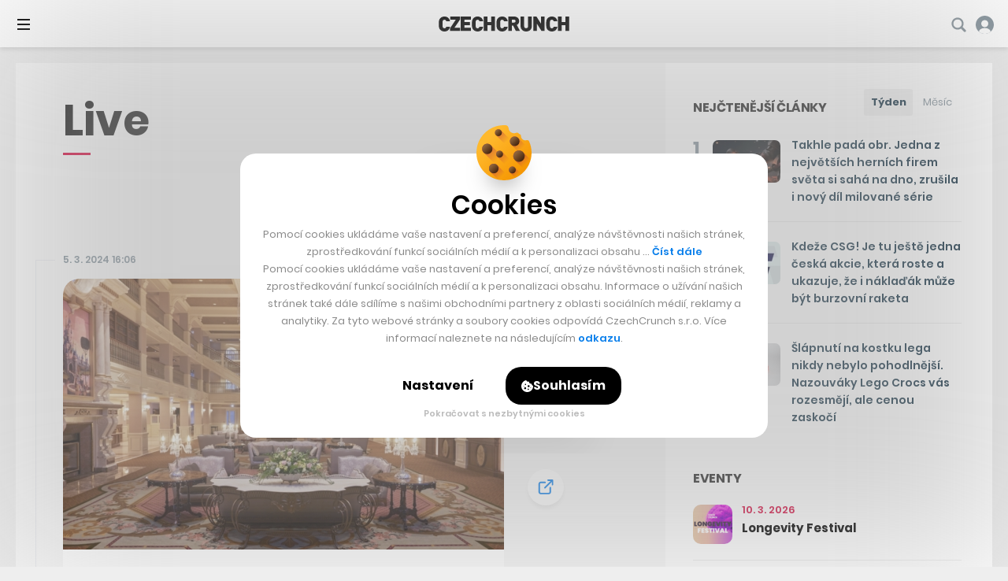

--- FILE ---
content_type: text/html; charset=utf-8
request_url: https://www.google.com/recaptcha/api2/aframe
body_size: 268
content:
<!DOCTYPE HTML><html><head><meta http-equiv="content-type" content="text/html; charset=UTF-8"></head><body><script nonce="89W2K05qtECOlQME4F9dAA">/** Anti-fraud and anti-abuse applications only. See google.com/recaptcha */ try{var clients={'sodar':'https://pagead2.googlesyndication.com/pagead/sodar?'};window.addEventListener("message",function(a){try{if(a.source===window.parent){var b=JSON.parse(a.data);var c=clients[b['id']];if(c){var d=document.createElement('img');d.src=c+b['params']+'&rc='+(localStorage.getItem("rc::a")?sessionStorage.getItem("rc::b"):"");window.document.body.appendChild(d);sessionStorage.setItem("rc::e",parseInt(sessionStorage.getItem("rc::e")||0)+1);localStorage.setItem("rc::h",'1769840377267');}}}catch(b){}});window.parent.postMessage("_grecaptcha_ready", "*");}catch(b){}</script></body></html>